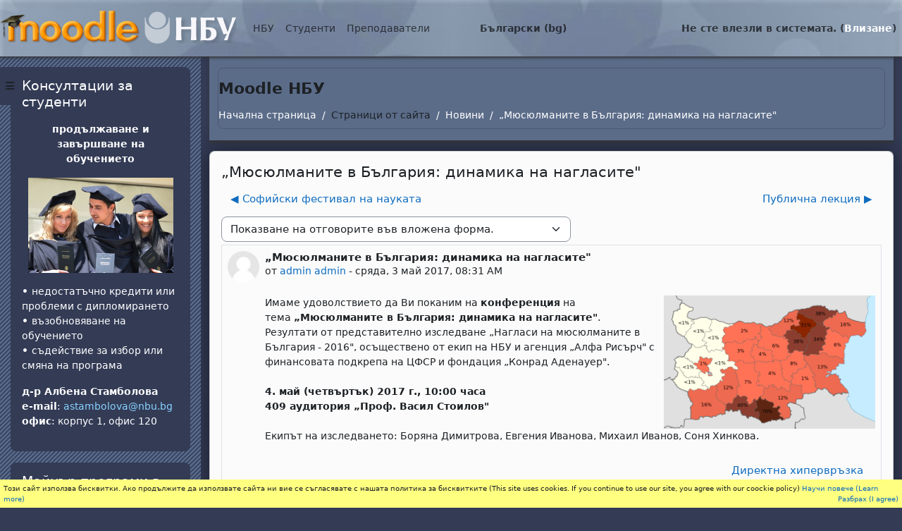

--- FILE ---
content_type: text/html; charset=utf-8
request_url: https://e-edu.nbu.bg/mod/forum/discuss.php?d=50319
body_size: 18782
content:
<!DOCTYPE html>

<html  dir="ltr" lang="bg" xml:lang="bg">
<head>
    <title>Moodle NBU: „Мюсюлманите в България: динамика на нагласите&quot; | Moodle NBU</title>
    <link rel="shortcut icon" href="https://e-edu.nbu.bg/theme/image.php/nbu2/theme/1758902486/favicon" />
    <meta http-equiv="Content-Type" content="text/html; charset=utf-8" />
<meta name="keywords" content="moodle, Moodle NBU: „Мюсюлманите в България: динамика на нагласите&quot; | Moodle NBU" />
<link rel="stylesheet" type="text/css" href="https://e-edu.nbu.bg/theme/yui_combo.php?rollup/3.18.1/yui-moodlesimple-min.css" /><script id="firstthemesheet" type="text/css">/** Required in order to fix style inclusion problems in IE with YUI **/</script><link rel="stylesheet" type="text/css" href="https://e-edu.nbu.bg/theme/styles.php/nbu2/1758902486_1758773303/all" />
<script>
//<![CDATA[
var M = {}; M.yui = {};
M.pageloadstarttime = new Date();
M.cfg = {"wwwroot":"https:\/\/e-edu.nbu.bg","apibase":"https:\/\/e-edu.nbu.bg\/r.php\/api","homeurl":{},"sesskey":"MWdyicqMur","sessiontimeout":"28800","sessiontimeoutwarning":"1200","themerev":"1758902486","slasharguments":1,"theme":"nbu2","iconsystemmodule":"core\/icon_system_fontawesome","jsrev":"1758902486","admin":"admin","svgicons":true,"usertimezone":"Europe\/Sofia","language":"bg","courseId":1,"courseContextId":2,"contextid":113377,"contextInstanceId":40326,"langrev":1758902486,"templaterev":"1758902486","siteId":1,"userId":0};var yui1ConfigFn = function(me) {if(/-skin|reset|fonts|grids|base/.test(me.name)){me.type='css';me.path=me.path.replace(/\.js/,'.css');me.path=me.path.replace(/\/yui2-skin/,'/assets/skins/sam/yui2-skin')}};
var yui2ConfigFn = function(me) {var parts=me.name.replace(/^moodle-/,'').split('-'),component=parts.shift(),module=parts[0],min='-min';if(/-(skin|core)$/.test(me.name)){parts.pop();me.type='css';min=''}
if(module){var filename=parts.join('-');me.path=component+'/'+module+'/'+filename+min+'.'+me.type}else{me.path=component+'/'+component+'.'+me.type}};
YUI_config = {"debug":false,"base":"https:\/\/e-edu.nbu.bg\/lib\/yuilib\/3.18.1\/","comboBase":"https:\/\/e-edu.nbu.bg\/theme\/yui_combo.php?","combine":true,"filter":null,"insertBefore":"firstthemesheet","groups":{"yui2":{"base":"https:\/\/e-edu.nbu.bg\/lib\/yuilib\/2in3\/2.9.0\/build\/","comboBase":"https:\/\/e-edu.nbu.bg\/theme\/yui_combo.php?","combine":true,"ext":false,"root":"2in3\/2.9.0\/build\/","patterns":{"yui2-":{"group":"yui2","configFn":yui1ConfigFn}}},"moodle":{"name":"moodle","base":"https:\/\/e-edu.nbu.bg\/theme\/yui_combo.php?m\/1758902486\/","combine":true,"comboBase":"https:\/\/e-edu.nbu.bg\/theme\/yui_combo.php?","ext":false,"root":"m\/1758902486\/","patterns":{"moodle-":{"group":"moodle","configFn":yui2ConfigFn}},"filter":null,"modules":{"moodle-core-blocks":{"requires":["base","node","io","dom","dd","dd-scroll","moodle-core-dragdrop","moodle-core-notification"]},"moodle-core-handlebars":{"condition":{"trigger":"handlebars","when":"after"}},"moodle-core-actionmenu":{"requires":["base","event","node-event-simulate"]},"moodle-core-event":{"requires":["event-custom"]},"moodle-core-notification":{"requires":["moodle-core-notification-dialogue","moodle-core-notification-alert","moodle-core-notification-confirm","moodle-core-notification-exception","moodle-core-notification-ajaxexception"]},"moodle-core-notification-dialogue":{"requires":["base","node","panel","escape","event-key","dd-plugin","moodle-core-widget-focusafterclose","moodle-core-lockscroll"]},"moodle-core-notification-alert":{"requires":["moodle-core-notification-dialogue"]},"moodle-core-notification-confirm":{"requires":["moodle-core-notification-dialogue"]},"moodle-core-notification-exception":{"requires":["moodle-core-notification-dialogue"]},"moodle-core-notification-ajaxexception":{"requires":["moodle-core-notification-dialogue"]},"moodle-core-dragdrop":{"requires":["base","node","io","dom","dd","event-key","event-focus","moodle-core-notification"]},"moodle-core-maintenancemodetimer":{"requires":["base","node"]},"moodle-core-chooserdialogue":{"requires":["base","panel","moodle-core-notification"]},"moodle-core-lockscroll":{"requires":["plugin","base-build"]},"moodle-core_availability-form":{"requires":["base","node","event","event-delegate","panel","moodle-core-notification-dialogue","json"]},"moodle-course-management":{"requires":["base","node","io-base","moodle-core-notification-exception","json-parse","dd-constrain","dd-proxy","dd-drop","dd-delegate","node-event-delegate"]},"moodle-course-dragdrop":{"requires":["base","node","io","dom","dd","dd-scroll","moodle-core-dragdrop","moodle-core-notification","moodle-course-coursebase","moodle-course-util"]},"moodle-course-categoryexpander":{"requires":["node","event-key"]},"moodle-course-util":{"requires":["node"],"use":["moodle-course-util-base"],"submodules":{"moodle-course-util-base":{},"moodle-course-util-section":{"requires":["node","moodle-course-util-base"]},"moodle-course-util-cm":{"requires":["node","moodle-course-util-base"]}}},"moodle-form-dateselector":{"requires":["base","node","overlay","calendar"]},"moodle-form-shortforms":{"requires":["node","base","selector-css3","moodle-core-event"]},"moodle-question-searchform":{"requires":["base","node"]},"moodle-question-chooser":{"requires":["moodle-core-chooserdialogue"]},"moodle-availability_completion-form":{"requires":["base","node","event","moodle-core_availability-form"]},"moodle-availability_date-form":{"requires":["base","node","event","io","moodle-core_availability-form"]},"moodle-availability_grade-form":{"requires":["base","node","event","moodle-core_availability-form"]},"moodle-availability_group-form":{"requires":["base","node","event","moodle-core_availability-form"]},"moodle-availability_grouping-form":{"requires":["base","node","event","moodle-core_availability-form"]},"moodle-availability_profile-form":{"requires":["base","node","event","moodle-core_availability-form"]},"moodle-mod_assign-history":{"requires":["node","transition"]},"moodle-mod_attendance-groupfilter":{"requires":["base","node"]},"moodle-mod_quiz-autosave":{"requires":["base","node","event","event-valuechange","node-event-delegate","io-form","datatype-date-format"]},"moodle-mod_quiz-quizbase":{"requires":["base","node"]},"moodle-mod_quiz-questionchooser":{"requires":["moodle-core-chooserdialogue","moodle-mod_quiz-util","querystring-parse"]},"moodle-mod_quiz-modform":{"requires":["base","node","event"]},"moodle-mod_quiz-util":{"requires":["node","moodle-core-actionmenu"],"use":["moodle-mod_quiz-util-base"],"submodules":{"moodle-mod_quiz-util-base":{},"moodle-mod_quiz-util-slot":{"requires":["node","moodle-mod_quiz-util-base"]},"moodle-mod_quiz-util-page":{"requires":["node","moodle-mod_quiz-util-base"]}}},"moodle-mod_quiz-dragdrop":{"requires":["base","node","io","dom","dd","dd-scroll","moodle-core-dragdrop","moodle-core-notification","moodle-mod_quiz-quizbase","moodle-mod_quiz-util-base","moodle-mod_quiz-util-page","moodle-mod_quiz-util-slot","moodle-course-util"]},"moodle-mod_quiz-toolboxes":{"requires":["base","node","event","event-key","io","moodle-mod_quiz-quizbase","moodle-mod_quiz-util-slot","moodle-core-notification-ajaxexception"]},"moodle-message_airnotifier-toolboxes":{"requires":["base","node","io"]},"moodle-report_eventlist-eventfilter":{"requires":["base","event","node","node-event-delegate","datatable","autocomplete","autocomplete-filters"]},"moodle-report_loglive-fetchlogs":{"requires":["base","event","node","io","node-event-delegate"]},"moodle-gradereport_history-userselector":{"requires":["escape","event-delegate","event-key","handlebars","io-base","json-parse","moodle-core-notification-dialogue"]},"moodle-qbank_editquestion-chooser":{"requires":["moodle-core-chooserdialogue"]},"moodle-tool_lp-dragdrop-reorder":{"requires":["moodle-core-dragdrop"]},"moodle-assignfeedback_editpdf-editor":{"requires":["base","event","node","io","graphics","json","event-move","event-resize","transition","querystring-stringify-simple","moodle-core-notification-dialog","moodle-core-notification-alert","moodle-core-notification-warning","moodle-core-notification-exception","moodle-core-notification-ajaxexception"]}}},"gallery":{"name":"gallery","base":"https:\/\/e-edu.nbu.bg\/lib\/yuilib\/gallery\/","combine":true,"comboBase":"https:\/\/e-edu.nbu.bg\/theme\/yui_combo.php?","ext":false,"root":"gallery\/1758902486\/","patterns":{"gallery-":{"group":"gallery"}}}},"modules":{"core_filepicker":{"name":"core_filepicker","fullpath":"https:\/\/e-edu.nbu.bg\/lib\/javascript.php\/1758902486\/repository\/filepicker.js","requires":["base","node","node-event-simulate","json","async-queue","io-base","io-upload-iframe","io-form","yui2-treeview","panel","cookie","datatable","datatable-sort","resize-plugin","dd-plugin","escape","moodle-core_filepicker","moodle-core-notification-dialogue"]},"core_comment":{"name":"core_comment","fullpath":"https:\/\/e-edu.nbu.bg\/lib\/javascript.php\/1758902486\/comment\/comment.js","requires":["base","io-base","node","json","yui2-animation","overlay","escape"]}},"logInclude":[],"logExclude":[],"logLevel":null};
M.yui.loader = {modules: {}};

//]]>
</script>

<script src="https://e-edu.nbu.bg/my/gdpr.js"></script>

    <meta name="viewport" content="width=device-width, initial-scale=1.0">
</head>
<body  id="page-mod-forum-discuss" class="format-site  path-mod path-mod-forum chrome dir-ltr lang-bg yui-skin-sam yui3-skin-sam e-edu-nbu-bg pagelayout-incourse course-1 context-113377 cmid-40326 cm-type-forum notloggedin theme drawer-open-left">

<div id="page-wrapper">

    <div>
    <a class="visually-hidden-focusable" href="#maincontent">Прескочи на основното съдържание</a>
</div><script src="https://e-edu.nbu.bg/lib/javascript.php/1758902486/lib/polyfills/polyfill.js"></script>
<script src="https://e-edu.nbu.bg/theme/yui_combo.php?rollup/3.18.1/yui-moodlesimple-min.js"></script><script src="https://e-edu.nbu.bg/lib/javascript.php/1758902486/lib/javascript-static.js"></script>
<script>
//<![CDATA[
document.body.className += ' jsenabled';
//]]>
</script>



    <nav class="fixed-top navbar navbar-light bg-white navbar-expand moodle-has-zindex">
    
            <div id="drawer-btn" data-region="drawer-toggle" class="d-inline-block mr-3">
                <button aria-expanded="true" aria-controls="nav-drawer" type="button" class="btn nav-link float-sm-left mr-1 btn-secondary" data-action="toggle-drawer" data-side="left" data-preference="drawer-open-nav"><i class="icon fa fa-bars fa-fw " aria-hidden="true" ></i><span class="sr-only">Страничен панел</span></button>
            </div>
    
            <a href="https://e-edu.nbu.bg" class="navbar-brand 
                    d-none d-sm-inline
                    ">
                    <span class="logo d-none d-sm-inline">
                        <!--img src="0" alt="Moodle NBU"-->
                        <img src="https://e-edu.nbu.bg/theme/nbu2/pix/moodle-nbu.png" alt="Moodle NBU">
                    </span>
                <!--span class="site-name d-none d-md-inline">Moodle NBU</span-->
            </a>
    
            <ul class="navbar-nav d-none d-md-flex">
                <!-- custom_menu -->
                <li class="dropdown nav-item">
    <a class="dropdown-toggle nav-link" id="drop-down-696f32a7e9fa8696f32a7e83a75" data-bs-toggle="dropdown" aria-haspopup="true" aria-expanded="false" href="#"  aria-controls="drop-down-menu-696f32a7e9fa8696f32a7e83a75">
        НБУ
    </a>
    <div class="dropdown-menu" role="menu" id="drop-down-menu-696f32a7e9fa8696f32a7e83a75" aria-labelledby="drop-down-696f32a7e9fa8696f32a7e83a75">
                <a class="dropdown-item" role="menuitem" href="https://www.nbu.bg"  >НБУ Сайт</a>
                <a class="dropdown-item" role="menuitem" href="https://news.nbu.bg"  >НБУ Новини</a>
                <a class="dropdown-item" role="menuitem" href="https://mail.nbu.bg"  >НБУ Поща</a>
                <a class="dropdown-item" role="menuitem" href="https://qopac.nbu.bg/"  >НБУ Библиотечен каталог</a>
                <a class="dropdown-item" role="menuitem" href="https://eprints.nbu.bg/"  >НБУ Научен архив</a>
                <a class="dropdown-item" role="menuitem" href="https://nbu.bg/bg/za-nbu/struktura-i-upravlenie/etichen-kodeks-na-nbu"  >НБУ Етичен кодекс</a>
                <a class="dropdown-item" role="menuitem" href="https://www.facebook.com/pages/New-Bulgarian-University/60408350928?ref=ts"  >НБУ@facebook</a>
    </div>
</li><li class="dropdown nav-item">
    <a class="dropdown-toggle nav-link" id="drop-down-696f32a7e9ff6696f32a7e83a76" data-bs-toggle="dropdown" aria-haspopup="true" aria-expanded="false" href="#"  aria-controls="drop-down-menu-696f32a7e9ff6696f32a7e83a76">
        Студенти
    </a>
    <div class="dropdown-menu" role="menu" id="drop-down-menu-696f32a7e9ff6696f32a7e83a76" aria-labelledby="drop-down-696f32a7e9ff6696f32a7e83a76">
                <a class="dropdown-item" role="menuitem" href="https://student.nbu.bg"  >е-Студент</a>
                <a class="dropdown-item" role="menuitem" href="https://nbu.bg/bg/students/kalendar-2025-2026"  >Календар за учебната година</a>
                <a class="dropdown-item" role="menuitem" href="https://nbu.bg/bg/students/studentski-syvet"  >Студентски съвет</a>
    </div>
</li><li class="dropdown nav-item">
    <a class="dropdown-toggle nav-link" id="drop-down-696f32a7ea043696f32a7e83a77" data-bs-toggle="dropdown" aria-haspopup="true" aria-expanded="false" href="#"  aria-controls="drop-down-menu-696f32a7ea043696f32a7e83a77">
        Преподаватели
    </a>
    <div class="dropdown-menu" role="menu" id="drop-down-menu-696f32a7ea043696f32a7e83a77" aria-labelledby="drop-down-696f32a7ea043696f32a7e83a77">
                <a class="dropdown-item" role="menuitem" href="https://teacher.nbu.bg"  >е-Преподавател</a>
                <a class="dropdown-item" role="menuitem" href="https://nbu.bg/bg/students/kalendar-2025-2026"  >Календар за учебната година</a>
                <a class="dropdown-item" role="menuitem" href="https://nbu.bg/bg/za-nbu/struktura-i-upravlenie/normativni-aktove"  >Нормативни актове на НБУ</a>
    </div>
</li><li class="dropdown nav-item">
    <a class="dropdown-toggle nav-link" id="drop-down-696f32a7ea083696f32a7e83a78" data-bs-toggle="dropdown" aria-haspopup="true" aria-expanded="false" href="#" title="Език" aria-controls="drop-down-menu-696f32a7ea083696f32a7e83a78">
        Български ‎(bg)‎
    </a>
    <div class="dropdown-menu" role="menu" id="drop-down-menu-696f32a7ea083696f32a7e83a78" aria-labelledby="drop-down-696f32a7ea083696f32a7e83a78">
                <a class="dropdown-item" role="menuitem" href="https://e-edu.nbu.bg/mod/forum/discuss.php?d=50319&amp;lang=bg"  >Български ‎(bg)‎</a>
                <a class="dropdown-item" role="menuitem" href="https://e-edu.nbu.bg/mod/forum/discuss.php?d=50319&amp;lang=en"  lang="en" >English ‎(en)‎</a>
                <a class="dropdown-item" role="menuitem" href="https://e-edu.nbu.bg/mod/forum/discuss.php?d=50319&amp;lang=fr"  lang="fr" >Français ‎(fr)‎</a>
                <a class="dropdown-item" role="menuitem" href="https://e-edu.nbu.bg/mod/forum/discuss.php?d=50319&amp;lang=it"  lang="it" >Italiano ‎(it)‎</a>
    </div>
</li>
                <!-- page_heading_menu -->
                
            </ul>
            <ul class="nav navbar-nav ml-auto">
                <div class="d-none d-lg-block">
                
            </div>
                <!-- navbar_plugin_output -->
                <li class="nav-item">
                
                </li>
                <!-- user_menu -->
                <li class="nav-item d-flex align-items-center">
                    <div class="usermenu"><span class="login nav-link">Не сте влезли в системата. (<a href="https://e-edu.nbu.bg/login/index.php">Влизане</a>)</span></div>
                </li>
            </ul>
            <!-- search_box -->
    </nav>
    

    <div id="page" class="container-fluid">
        <header id="page-header" class="row">
    <div class="col-12 pt-3 pb-3">
        <div class="card ">
            <div class="card-body ">
            
                <div class="d-flex align-items-center">
                    <div class="mr-auto">
                    <div class="page-context-header d-flex flex-wrap align-items-center mb-2">
    <div class="page-header-headings">
        <h1 class="h2 mb-0">Moodle НБУ</h1>
    </div>
</div>
                    </div>
                    <div class="header-actions-container flex-shrink-0" data-region="header-actions-container">
                    </div>
                </div>
                <div class="d-flex flex-wrap">
                    <div id="page-navbar">
                        <nav aria-label="Навигационна лента">
    <ol class="breadcrumb">
                <li class="breadcrumb-item">
                    <a href="https://e-edu.nbu.bg/"
                        
                        
                        
                    >
                        Начална страница
                    </a>
                </li>
        
                <li class="breadcrumb-item">
                    <span >
                        Страници от сайта
                    </span>
                </li>
        
                <li class="breadcrumb-item">
                    <a href="https://e-edu.nbu.bg/mod/forum/view.php?id=40326"
                        
                        title="Форум"
                        
                    >
                        Новини
                    </a>
                </li>
        
                <li class="breadcrumb-item">
                    <a href="https://e-edu.nbu.bg/mod/forum/discuss.php?d=50319"
                        aria-current="page"
                        
                        
                    >
                        „Мюсюлманите в България: динамика на нагласите"
                    </a>
                </li>
        </ol>
</nav>
                    </div>
                    <div class="ml-auto d-flex">
                        
                    </div>
                    <div id="course-header">
                        
                    </div>
                </div>
            </div>
        </div>
    </div>
</header>
        
        <div id="page-content" class="row">
            <div id="region-main-box" class="col-12">
                <section id="region-main" >
                    <div class="card">
                        <div class="card-body">
                            <span class="notifications" id="user-notifications"></span>
                            <span id="maincontent"></span>
                            <div class="activity-header" data-for="page-activity-header"></div>
                            <div role="main"><h3 class="discussionname">„Мюсюлманите в България: динамика на нагласите"</h3><div id="discussion-container-696f32a7ee11c696f32a7e83a714" data-content="forum-discussion">
    <div class="discussion-nav clearfix"><ul><li class="prev-discussion"><a aria-label="Предишна дискусия: &quot;Софийски фестивал на науката&quot;" class="btn btn-link" href="https://e-edu.nbu.bg/mod/forum/discuss.php?d=50290">&#x25C0;&#xFE0E; Софийски фестивал на науката</a></li><li class="next-discussion"><a aria-label="Следваща дискусия: &quot;Публична лекция&quot;" class="btn btn-link" href="https://e-edu.nbu.bg/mod/forum/discuss.php?d=50369">Публична лекция &#x25B6;&#xFE0E;</a></li></ul></div>

    <div class="d-flex flex-column flex-sm-row mb-1">
        <div></div>
        <div class=""><div class="singleselect d-inline-block">
    <form method="get" action="https://e-edu.nbu.bg/mod/forum/discuss.php" class="d-flex flex-wrap align-items-center gap-2" id="mode">
            <input type="hidden" name="d" value="50319">
            <label for="single_select696f32a7e83a713" class="accesshide">
                Начин на показване
            </label>
        <select  id="single_select696f32a7e83a713" class="form-select singleselect" name="mode"
                 >
                    <option  value="1" >Плоско показване на отговорите. Най-старият е първи.</option>
                    <option  value="-1" >Плоско показване на отговорите. Най-новият е първи.</option>
                    <option  value="2" >Нишковидно показване на отговорите.</option>
                    <option  value="3" selected>Показване на отговорите във вложена форма.</option>
        </select>
        <noscript>
            <input type="submit" class="btn btn-secondary ms-1" value="Напред">
        </noscript>
    </form>
</div></div>
        <div class="ms-2"></div>
    </div>


<article
        id="p107829"
        class="forum-post-container mb-2"
        data-post-id="107829"
        data-region="post"
        data-target="107829-target"
        tabindex="0"
        aria-labelledby="post-header-107829-696f32a7ecaa6696f32a7e83a712"
        aria-describedby="post-content-107829"
    >
        <div
            class="d-flex border p-2 mb-2 forumpost focus-target  firstpost starter"
            aria-label='„Мюсюлманите в България: динамика на нагласите&quot; от admin admin'
            data-post-id="107829" data-content="forum-post"
        >
            
    
            <div class="d-flex flex-column w-100"  data-region-content="forum-post-core">
                <header id="post-header-107829-696f32a7ecaa6696f32a7e83a712" class="mb-2 header d-flex">
                            <div class="me-2" style="width: 45px;">
                                    <img
                                        class="rounded-circle w-100"
                                        src="https://e-edu.nbu.bg/theme/image.php/nbu2/core/1758902486/u/f1"
                                        alt="Снимка на admin admin"
                                        aria-hidden="true"
                                        title="Снимка на admin admin"
                                    >
                            </div>
                    <div class="d-flex flex-column">
                            <h3 class="h6 fw-bold mb-0" data-region-content="forum-post-core-subject" data-reply-subject="„Мюсюлманите в България: динамика на нагласите&quot;" >„Мюсюлманите в България: динамика на нагласите"</h3>
                            <div class="mb-3" tabindex="-1">
                                от <a href="https://e-edu.nbu.bg/user/view.php?id=67&course=1">admin admin</a> - <time datetime="2017-05-03T08:31:00+03:00">сряда, 3 май 2017, 08:31 AM</time>
                        </div>
                            <span class="visually-hidden">Number of replies: 0</span>
                    </div>
                </header>
    
                <div class="d-flex body-content-container">
                            <div class="me-2 author-groups-container" style="width: 45px; flex-shrink: 0">
                            </div>
    
                    <div class="no-overflow w-100 content-alignment-container">
                        <div id="post-content-107829" class="post-content-container">
                            <p><span><img style="float:right;" src="https://e-edu.nbu.bg/pluginfile.php/113377/mod_forum/post/107829/800px-distribution_of_muslims_in_bulgaria_per_province-svg.png" alt="" width="300" height="189" />Имаме удоволствието да Ви поканим на </span><strong>конференция</strong><span> на тема </span><strong>„Мюсюлманите в България: динамика на нагласите"</strong><span>.</span><br /><span>Резултати от представително изследване „Нагласи на мюсюлманите в България - 2016", осъществено от екип на НБУ и агенция „Алфа Рисърч" с финансовата подкрепа на ЦФСР и фондация „Конрад Аденауер".</span><br /><br /><strong>4. май (четвъртък) 2017 г., 10:00 часа<br />409 аудитория „Проф. Васил Стоилов"</strong><br /><br /><span>Екипът на изследването: Боряна Димитрова, Евгения Иванова, Михаил Иванов, Соня Хинковa.</span></p>
                        </div>
    
    
    
                            
    
    
                                <div class="d-flex flex-wrap">
                                        <div
                                            class="post-actions d-flex align-self-end justify-content-end flex-wrap ms-auto p-1"
                                            data-region="post-actions-container"
                                            role="menubar"
                                            aria-label='„Мюсюлманите в България: динамика на нагласите&quot; от admin admin'
                                            aria-controls="p107829"
                                        >
                                                    <a
                                                        data-region="post-action"
                                                        href="https://e-edu.nbu.bg/mod/forum/discuss.php?d=50319#p107829"
                                                        class="btn btn-link"
                                                        title="Permanent link to this post"
                                                        aria-label="Permanent link to this post"
                                                        role="menuitem"
                                                    >
                                                        Директна хипервръзка
                                                    </a>
                                        </div>
                                </div>
    
                            
                    </div>
                </div>
            </div>
        </div>
    
        <div class="indent" data-region="replies-container">
        </div>
    </article>

<div class="discussion-nav clearfix"><ul><li class="prev-discussion"><a aria-label="Предишна дискусия: &quot;Софийски фестивал на науката&quot;" class="btn btn-link" href="https://e-edu.nbu.bg/mod/forum/discuss.php?d=50290">&#x25C0;&#xFE0E; Софийски фестивал на науката</a></li><li class="next-discussion"><a aria-label="Следваща дискусия: &quot;Публична лекция&quot;" class="btn btn-link" href="https://e-edu.nbu.bg/mod/forum/discuss.php?d=50369">Публична лекция &#x25B6;&#xFE0E;</a></li></ul></div>
</div></div>
                            <div class="mt-5 mb-1 activity-navigation container-fluid">
<div class="row">
    <div class="col-md-4">        <div class="float-start">
            
        </div>
</div>
    <div class="col-md-4">        <div class="mdl-align">
            <div class="urlselect">
    <form method="post" action="https://e-edu.nbu.bg/course/jumpto.php" class="d-flex flex-wrap align-items-center" id="url_select_f696f32a7e83a79">
        <input type="hidden" name="sesskey" value="MWdyicqMur">
            <label for="jump-to-activity" class="visually-hidden">
                Отиди на ...
            </label>
        <select  id="jump-to-activity" class="form-select urlselect" name="jump"
                 >
                    <option value="" selected >Отиди на ...</option>
                    <option value="/mod/forum/view.php?id=588074&amp;forceview=1"  >Помощ при записване</option>
                    <option value="/mod/url/view.php?id=616984&amp;forceview=1"  >ТЮТОРСТВО</option>
                    <option value="/mod/url/view.php?id=6028&amp;forceview=1"  >Оценяване по български, чужд език и компютри</option>
                    <option value="/mod/resource/view.php?id=27168&amp;forceview=1"  >Как се  пише бакалавърска теза</option>
                    <option value="/mod/resource/view.php?id=160360&amp;forceview=1"  >Презентиране на проекти</option>
                    <option value="/mod/resource/view.php?id=65044&amp;forceview=1"  >Ако се съмнявате, че имате дислексия</option>
                    <option value="/mod/resource/view.php?id=65046&amp;forceview=1"  >Ако имате студенти с дислексия</option>
                    <option value="/mod/resource/view.php?id=78289&amp;forceview=1"  >Как да добавяме материали от Библиотеката на НБУ </option>
        </select>
            <noscript>
                <input type="submit" class="btn btn-secondary ms-1" value="Напред">
            </noscript>
    </form>
</div>

        </div>
</div>
    <div class="col-md-4">        <div class="float-end">
                <a href="https://e-edu.nbu.bg/mod/forum/view.php?id=588074&forceview=1" id="next-activity-link" class="btn btn-link" >Помощ при записване &#x25B6;&#xFE0E;</a>

        </div>
</div>
</div>
</div>
                            
                        </div>
                    </div>
                </section>
            </div>
        </div>
    </div>
    
    <div id="nav-drawer" data-region="drawer" class="d-print-none moodle-has-zindex " aria-hidden="false" tabindex="-1">
        <aside id="block-region-side-pre" class="block-region" data-blockregion="side-pre" data-droptarget="1" aria-labelledby="side-pre-block-region-heading"><h2 class="visually-hidden" id="side-pre-block-region-heading">Блокове</h2><a href="#sb-2" class="visually-hidden-focusable">Прескочи Консултации за студенти</a>

<section id="inst267493"
     class=" block_html block  card mb-3"
     role="region"
     data-block="html"
     data-instance-id="267493"
          aria-labelledby="instance-267493-header"
     >

    <div class="card-body p-3">

            <h3 id="instance-267493-header" class="h5 card-title d-inline">Консултации за студенти</h3>


        <div class="card-text content mt-3">
            <div class="no-overflow"><p style="text-align: center;"><strong>продължаване и завършване на обучението</strong></p>
<p style="text-align: center;"><img src="https://e-edu.nbu.bg/pluginfile.php/851793/block_html/content/207_alumni.jpg" width="206" height="135" /></p>
<p><b>• </b>недостатъчно кредити или проблеми с дипломирането<br /> <b>• </b>възобновяване на обучението<br /> <b>• </b>съдействие за избор или смяна на програма</p>
<p><b></b><b>д-р Албена Стамболова</b><br /> <b>e-mail</b>: <a href="mailto:astambolova@nbu.bg" target="_blank">astambolova@nbu.bg </a><br /> <b>офис</b>: корпус 1, офис 120</p></div>
            <div class="footer"></div>
            
        </div>

    </div>

</section>

  <span id="sb-2"></span><a href="#sb-3" class="visually-hidden-focusable">Прескочи Майнър програми в НБУ</a>

<section id="inst256354"
     class=" block_html block  card mb-3"
     role="region"
     data-block="html"
     data-instance-id="256354"
          aria-labelledby="instance-256354-header"
     >

    <div class="card-body p-3">

            <h3 id="instance-256354-header" class="h5 card-title d-inline">Майнър програми в НБУ</h3>


        <div class="card-text content mt-3">
            <div class="no-overflow"><p><a href="https://e-edu.nbu.bg/course/view.php?id=27325" target="_blank"><img src="https://e-edu.nbu.bg/pluginfile.php/792923/block_html/content/mg-1703.jpg" width="100%" /></a></p>
<p><a href="https://e-edu.nbu.bg/course/view.php?id=27325" target="_blank">Последвайте линка за повече информация</a></p>
<p></p></div>
            <div class="footer"></div>
            
        </div>

    </div>

</section>

  <span id="sb-3"></span><a href="#sb-4" class="visually-hidden-focusable">Прескочи Календар</a>

<section id="inst284128"
     class=" block_calendar_month block  card mb-3"
     role="region"
     data-block="calendar_month"
     data-instance-id="284128"
          aria-labelledby="instance-284128-header"
     >

    <div class="card-body p-3">

            <h3 id="instance-284128-header" class="h5 card-title d-inline">Календар</h3>


        <div class="card-text content mt-3">
            <div data-region="calendar" class="maincalendar"><div id="calendar-month-696f32a7e83a5696f32a7e83a71-1" data-template="core_calendar/month_detailed">
    <div class="header d-flex flex-wrap p-1">
    </div>
    <div aria-live="polite" class="visually-hidden calendar-announcements"></div>
    <div class="calendarwrapper" data-courseid="1" data-context-id="0" data-month="1" data-year="2026" data-view="monthblock">
        <div id="month-navigation-696f32a7e83a5696f32a7e83a71-1" class="controls">
            <div class="calendar-controls">
                <a href="https://e-edu.nbu.bg/calendar/view.php?view=month&amp;time=1764540000" class="arrow_link previous" title="Previous month: декември"   data-year="2025" data-month="12" data-drop-zone="nav-link"  aria-label="Previous month: декември" >
                    <span class="arrow" aria-hidden="true">&#x25C0;&#xFE0E;</span>
                    &nbsp;
                    <span class="arrow_text">декември</span>
                </a>
                <span class="hide"> | </span>
                    <h4 class="current">януари 2026</h4>
                <span class="hide"> | </span>
                <a href="https://e-edu.nbu.bg/calendar/view.php?view=month&amp;time=1769896800" class="arrow_link next" title="Next month: февруари"   data-year="2026" data-month="2" data-drop-zone="nav-link"  aria-label="Next month: февруари" >
                    <span class="arrow_text">февруари</span>
                    &nbsp;
                    <span class="arrow" aria-hidden="true">&#x25B6;&#xFE0E;</span>
                </a>
            </div>
        </div>
        <span class="overlay-icon-container hidden" data-region="overlay-icon-container">
            <span class="loading-icon icon-no-margin"><i class="icon fa fa-spinner fa-spin fa-fw "  title="Зареждане" role="img" aria-label="Зареждане"></i></span>
        </span>
        <table id="month-detailed-696f32a7e83a5696f32a7e83a71-1" class="calendarmonth calendartable mb-0">
            <thead>
                <tr>
                    <th class="header text-xs-center">
                        <span class="visually-hidden">Понеделник</span>
                        <span aria-hidden="true">Пон</span>
                    </th>
                    <th class="header text-xs-center">
                        <span class="visually-hidden">вторник</span>
                        <span aria-hidden="true">Вто</span>
                    </th>
                    <th class="header text-xs-center">
                        <span class="visually-hidden">сряда</span>
                        <span aria-hidden="true">Сря</span>
                    </th>
                    <th class="header text-xs-center">
                        <span class="visually-hidden">четвъртък</span>
                        <span aria-hidden="true">Чет</span>
                    </th>
                    <th class="header text-xs-center">
                        <span class="visually-hidden">петък</span>
                        <span aria-hidden="true">Пет</span>
                    </th>
                    <th class="header text-xs-center">
                        <span class="visually-hidden">събота</span>
                        <span aria-hidden="true">Съб</span>
                    </th>
                    <th class="header text-xs-center">
                        <span class="visually-hidden">неделя</span>
                        <span aria-hidden="true">Нед</span>
                    </th>
                </tr>
            </thead>
            <tbody>
                <tr data-region="month-view-week">
                        <td class="dayblank">&nbsp;</td>
                        <td class="dayblank">&nbsp;</td>
                        <td class="dayblank">&nbsp;</td>
                        <td class="day text-sm-center text-md-start hasevent"
                            data-day="1"
                            data-day-timestamp="1767218400"
                            data-drop-zone="month-view-day"
                            data-region="day"
                            data-new-event-timestamp="1767253543"
                             data-title="четвъртък, 1 януари събития">
                            <div class="d-none d-md-block hidden-phone text-xs-center">
                                <span class="visually-hidden">1 събитие, четвъртък, 1 януари</span>
                                    <a data-action="view-day-link" href="#" class="aalink day" aria-label="четвъртък, 1 януари събития"
                                        data-year="2026" data-month="1" data-day="1"
                                        data-courseid="1" data-categoryid="0"
                                        data-timestamp="1767218400"><span class="day-number-circle"><span class="day-number">1</span></span></a>
                                    <div data-region="day-content">
                                        <ul>
                                                <li data-region="event-item"
                                                    data-event-component=""
                                                    data-event-eventtype="site"
                                                    data-event-folded="false"
                                                    data-eventtype-site="1"
>
    
                                                    <a data-action="view-event" data-event-id="403736" href="https://e-edu.nbu.bg/?redirect=0" title="Коледна ваканция">
                                                        <span class="calendar-circle calendar_event_site">
                                                            &nbsp;
                                                        </span>
                                                        <span class="eventname">Коледна ваканция</span>
                                                    </a>
                                                </li>
                                            <li data-action="view-more-events" style="display: none">
                                                <strong>
                                                    <a data-action="view-day-link" href="#" class="aalink day" aria-label="четвъртък, 1 януари събития"
                                                       data-year="2026" data-month="1" data-day="1"
                                                       data-courseid="1" data-categoryid="0"
                                                       data-timestamp="1767218400">
                                                        more
                                                    </a>
                                                </strong>
                                            </li>
                                        </ul>
                                        <div class="hidden">
                                                <div data-popover-eventtype-site="1">
                                                        <i class="icon fa-solid fa-globe fa-fw "  title="Събитие на сайта" role="img" aria-label="Събитие на сайта"></i>
                                                    Коледна ваканция
                                                </div>
                                        </div>
                                    </div>
                            </div>
                            <div class="d-md-none hidden-desktop hidden-tablet">
                                <span class="visually-hidden">1 събитие, четвъртък, 1 януари</span>
                                    <a data-action="view-day-link" href="#" class="day aalink" aria-label="четвъртък, 1 януари събития"
                                        data-year="2026" data-month="1" data-day="1"
                                        data-courseid="1" data-categoryid="0"
                                        data-timestamp="1767218400"><span class="day-number-circle"><span class="day-number">1</span></span></a>
                            </div>
                        </td>
                        <td class="day text-sm-center text-md-start hasevent"
                            data-day="2"
                            data-day-timestamp="1767304800"
                            data-drop-zone="month-view-day"
                            data-region="day"
                            data-new-event-timestamp="1767339943"
                             data-title="петък, 2 януари събития">
                            <div class="d-none d-md-block hidden-phone text-xs-center">
                                <span class="visually-hidden">1 събитие, петък, 2 януари</span>
                                    <a data-action="view-day-link" href="#" class="aalink day" aria-label="петък, 2 януари събития"
                                        data-year="2026" data-month="1" data-day="2"
                                        data-courseid="1" data-categoryid="0"
                                        data-timestamp="1767304800"><span class="day-number-circle"><span class="day-number">2</span></span></a>
                                    <div data-region="day-content">
                                        <ul>
                                                <li data-region="event-item"
                                                    data-event-component=""
                                                    data-event-eventtype="site"
                                                    data-event-folded="false"
                                                    data-eventtype-site="1"
>
    
                                                    <a data-action="view-event" data-event-id="403736" href="https://e-edu.nbu.bg/?redirect=0" title="Коледна ваканция">
                                                        <span class="calendar-circle calendar_event_site">
                                                            &nbsp;
                                                        </span>
                                                        <span class="eventname">Коледна ваканция</span>
                                                    </a>
                                                </li>
                                            <li data-action="view-more-events" style="display: none">
                                                <strong>
                                                    <a data-action="view-day-link" href="#" class="aalink day" aria-label="петък, 2 януари събития"
                                                       data-year="2026" data-month="1" data-day="2"
                                                       data-courseid="1" data-categoryid="0"
                                                       data-timestamp="1767304800">
                                                        more
                                                    </a>
                                                </strong>
                                            </li>
                                        </ul>
                                        <div class="hidden">
                                                <div data-popover-eventtype-site="1">
                                                        <i class="icon fa-solid fa-globe fa-fw "  title="Събитие на сайта" role="img" aria-label="Събитие на сайта"></i>
                                                    Коледна ваканция
                                                </div>
                                        </div>
                                    </div>
                            </div>
                            <div class="d-md-none hidden-desktop hidden-tablet">
                                <span class="visually-hidden">1 събитие, петък, 2 януари</span>
                                    <a data-action="view-day-link" href="#" class="day aalink" aria-label="петък, 2 януари събития"
                                        data-year="2026" data-month="1" data-day="2"
                                        data-courseid="1" data-categoryid="0"
                                        data-timestamp="1767304800"><span class="day-number-circle"><span class="day-number">2</span></span></a>
                            </div>
                        </td>
                        <td class="day text-sm-center text-md-start weekend"
                            data-day="3"
                            data-day-timestamp="1767391200"
                            data-drop-zone="month-view-day"
                            data-region="day"
                            data-new-event-timestamp="1767426343"
                            >
                            <div class="d-none d-md-block hidden-phone text-xs-center">
                                <span class="visually-hidden">Няма събития, събота, 3 януари</span>
                                    <span aria-hidden="true"><span class="day-number-circle"><span class="day-number">3</span></span></span>
                            </div>
                            <div class="d-md-none hidden-desktop hidden-tablet">
                                <span class="visually-hidden">Няма събития, събота, 3 януари</span>
                                    <span aria-hidden="true"><span class="day-number-circle"><span class="day-number">3</span></span></span>
                            </div>
                        </td>
                        <td class="day text-sm-center text-md-start weekend"
                            data-day="4"
                            data-day-timestamp="1767477600"
                            data-drop-zone="month-view-day"
                            data-region="day"
                            data-new-event-timestamp="1767512743"
                            >
                            <div class="d-none d-md-block hidden-phone text-xs-center">
                                <span class="visually-hidden">Няма събития, неделя, 4 януари</span>
                                    <span aria-hidden="true"><span class="day-number-circle"><span class="day-number">4</span></span></span>
                            </div>
                            <div class="d-md-none hidden-desktop hidden-tablet">
                                <span class="visually-hidden">Няма събития, неделя, 4 януари</span>
                                    <span aria-hidden="true"><span class="day-number-circle"><span class="day-number">4</span></span></span>
                            </div>
                        </td>
                </tr>
                <tr data-region="month-view-week">
                        <td class="day text-sm-center text-md-start"
                            data-day="5"
                            data-day-timestamp="1767564000"
                            data-drop-zone="month-view-day"
                            data-region="day"
                            data-new-event-timestamp="1767599143"
                            >
                            <div class="d-none d-md-block hidden-phone text-xs-center">
                                <span class="visually-hidden">Няма събития, понеделник, 5 януари</span>
                                    <span aria-hidden="true"><span class="day-number-circle"><span class="day-number">5</span></span></span>
                            </div>
                            <div class="d-md-none hidden-desktop hidden-tablet">
                                <span class="visually-hidden">Няма събития, понеделник, 5 януари</span>
                                    <span aria-hidden="true"><span class="day-number-circle"><span class="day-number">5</span></span></span>
                            </div>
                        </td>
                        <td class="day text-sm-center text-md-start"
                            data-day="6"
                            data-day-timestamp="1767650400"
                            data-drop-zone="month-view-day"
                            data-region="day"
                            data-new-event-timestamp="1767685543"
                            >
                            <div class="d-none d-md-block hidden-phone text-xs-center">
                                <span class="visually-hidden">Няма събития, вторник, 6 януари</span>
                                    <span aria-hidden="true"><span class="day-number-circle"><span class="day-number">6</span></span></span>
                            </div>
                            <div class="d-md-none hidden-desktop hidden-tablet">
                                <span class="visually-hidden">Няма събития, вторник, 6 януари</span>
                                    <span aria-hidden="true"><span class="day-number-circle"><span class="day-number">6</span></span></span>
                            </div>
                        </td>
                        <td class="day text-sm-center text-md-start"
                            data-day="7"
                            data-day-timestamp="1767736800"
                            data-drop-zone="month-view-day"
                            data-region="day"
                            data-new-event-timestamp="1767771943"
                            >
                            <div class="d-none d-md-block hidden-phone text-xs-center">
                                <span class="visually-hidden">Няма събития, сряда, 7 януари</span>
                                    <span aria-hidden="true"><span class="day-number-circle"><span class="day-number">7</span></span></span>
                            </div>
                            <div class="d-md-none hidden-desktop hidden-tablet">
                                <span class="visually-hidden">Няма събития, сряда, 7 януари</span>
                                    <span aria-hidden="true"><span class="day-number-circle"><span class="day-number">7</span></span></span>
                            </div>
                        </td>
                        <td class="day text-sm-center text-md-start"
                            data-day="8"
                            data-day-timestamp="1767823200"
                            data-drop-zone="month-view-day"
                            data-region="day"
                            data-new-event-timestamp="1767858343"
                            >
                            <div class="d-none d-md-block hidden-phone text-xs-center">
                                <span class="visually-hidden">Няма събития, четвъртък, 8 януари</span>
                                    <span aria-hidden="true"><span class="day-number-circle"><span class="day-number">8</span></span></span>
                            </div>
                            <div class="d-md-none hidden-desktop hidden-tablet">
                                <span class="visually-hidden">Няма събития, четвъртък, 8 януари</span>
                                    <span aria-hidden="true"><span class="day-number-circle"><span class="day-number">8</span></span></span>
                            </div>
                        </td>
                        <td class="day text-sm-center text-md-start"
                            data-day="9"
                            data-day-timestamp="1767909600"
                            data-drop-zone="month-view-day"
                            data-region="day"
                            data-new-event-timestamp="1767944743"
                            >
                            <div class="d-none d-md-block hidden-phone text-xs-center">
                                <span class="visually-hidden">Няма събития, петък, 9 януари</span>
                                    <span aria-hidden="true"><span class="day-number-circle"><span class="day-number">9</span></span></span>
                            </div>
                            <div class="d-md-none hidden-desktop hidden-tablet">
                                <span class="visually-hidden">Няма събития, петък, 9 януари</span>
                                    <span aria-hidden="true"><span class="day-number-circle"><span class="day-number">9</span></span></span>
                            </div>
                        </td>
                        <td class="day text-sm-center text-md-start weekend"
                            data-day="10"
                            data-day-timestamp="1767996000"
                            data-drop-zone="month-view-day"
                            data-region="day"
                            data-new-event-timestamp="1768031143"
                            >
                            <div class="d-none d-md-block hidden-phone text-xs-center">
                                <span class="visually-hidden">Няма събития, събота, 10 януари</span>
                                    <span aria-hidden="true"><span class="day-number-circle"><span class="day-number">10</span></span></span>
                            </div>
                            <div class="d-md-none hidden-desktop hidden-tablet">
                                <span class="visually-hidden">Няма събития, събота, 10 януари</span>
                                    <span aria-hidden="true"><span class="day-number-circle"><span class="day-number">10</span></span></span>
                            </div>
                        </td>
                        <td class="day text-sm-center text-md-start weekend"
                            data-day="11"
                            data-day-timestamp="1768082400"
                            data-drop-zone="month-view-day"
                            data-region="day"
                            data-new-event-timestamp="1768117543"
                            >
                            <div class="d-none d-md-block hidden-phone text-xs-center">
                                <span class="visually-hidden">Няма събития, неделя, 11 януари</span>
                                    <span aria-hidden="true"><span class="day-number-circle"><span class="day-number">11</span></span></span>
                            </div>
                            <div class="d-md-none hidden-desktop hidden-tablet">
                                <span class="visually-hidden">Няма събития, неделя, 11 януари</span>
                                    <span aria-hidden="true"><span class="day-number-circle"><span class="day-number">11</span></span></span>
                            </div>
                        </td>
                </tr>
                <tr data-region="month-view-week">
                        <td class="day text-sm-center text-md-start"
                            data-day="12"
                            data-day-timestamp="1768168800"
                            data-drop-zone="month-view-day"
                            data-region="day"
                            data-new-event-timestamp="1768203943"
                            >
                            <div class="d-none d-md-block hidden-phone text-xs-center">
                                <span class="visually-hidden">Няма събития, понеделник, 12 януари</span>
                                    <span aria-hidden="true"><span class="day-number-circle"><span class="day-number">12</span></span></span>
                            </div>
                            <div class="d-md-none hidden-desktop hidden-tablet">
                                <span class="visually-hidden">Няма събития, понеделник, 12 януари</span>
                                    <span aria-hidden="true"><span class="day-number-circle"><span class="day-number">12</span></span></span>
                            </div>
                        </td>
                        <td class="day text-sm-center text-md-start"
                            data-day="13"
                            data-day-timestamp="1768255200"
                            data-drop-zone="month-view-day"
                            data-region="day"
                            data-new-event-timestamp="1768290343"
                            >
                            <div class="d-none d-md-block hidden-phone text-xs-center">
                                <span class="visually-hidden">Няма събития, вторник, 13 януари</span>
                                    <span aria-hidden="true"><span class="day-number-circle"><span class="day-number">13</span></span></span>
                            </div>
                            <div class="d-md-none hidden-desktop hidden-tablet">
                                <span class="visually-hidden">Няма събития, вторник, 13 януари</span>
                                    <span aria-hidden="true"><span class="day-number-circle"><span class="day-number">13</span></span></span>
                            </div>
                        </td>
                        <td class="day text-sm-center text-md-start"
                            data-day="14"
                            data-day-timestamp="1768341600"
                            data-drop-zone="month-view-day"
                            data-region="day"
                            data-new-event-timestamp="1768376743"
                            >
                            <div class="d-none d-md-block hidden-phone text-xs-center">
                                <span class="visually-hidden">Няма събития, сряда, 14 януари</span>
                                    <span aria-hidden="true"><span class="day-number-circle"><span class="day-number">14</span></span></span>
                            </div>
                            <div class="d-md-none hidden-desktop hidden-tablet">
                                <span class="visually-hidden">Няма събития, сряда, 14 януари</span>
                                    <span aria-hidden="true"><span class="day-number-circle"><span class="day-number">14</span></span></span>
                            </div>
                        </td>
                        <td class="day text-sm-center text-md-start"
                            data-day="15"
                            data-day-timestamp="1768428000"
                            data-drop-zone="month-view-day"
                            data-region="day"
                            data-new-event-timestamp="1768463143"
                            >
                            <div class="d-none d-md-block hidden-phone text-xs-center">
                                <span class="visually-hidden">Няма събития, четвъртък, 15 януари</span>
                                    <span aria-hidden="true"><span class="day-number-circle"><span class="day-number">15</span></span></span>
                            </div>
                            <div class="d-md-none hidden-desktop hidden-tablet">
                                <span class="visually-hidden">Няма събития, четвъртък, 15 януари</span>
                                    <span aria-hidden="true"><span class="day-number-circle"><span class="day-number">15</span></span></span>
                            </div>
                        </td>
                        <td class="day text-sm-center text-md-start"
                            data-day="16"
                            data-day-timestamp="1768514400"
                            data-drop-zone="month-view-day"
                            data-region="day"
                            data-new-event-timestamp="1768549543"
                            >
                            <div class="d-none d-md-block hidden-phone text-xs-center">
                                <span class="visually-hidden">Няма събития, петък, 16 януари</span>
                                    <span aria-hidden="true"><span class="day-number-circle"><span class="day-number">16</span></span></span>
                            </div>
                            <div class="d-md-none hidden-desktop hidden-tablet">
                                <span class="visually-hidden">Няма събития, петък, 16 януари</span>
                                    <span aria-hidden="true"><span class="day-number-circle"><span class="day-number">16</span></span></span>
                            </div>
                        </td>
                        <td class="day text-sm-center text-md-start weekend"
                            data-day="17"
                            data-day-timestamp="1768600800"
                            data-drop-zone="month-view-day"
                            data-region="day"
                            data-new-event-timestamp="1768635943"
                            >
                            <div class="d-none d-md-block hidden-phone text-xs-center">
                                <span class="visually-hidden">Няма събития, събота, 17 януари</span>
                                    <span aria-hidden="true"><span class="day-number-circle"><span class="day-number">17</span></span></span>
                            </div>
                            <div class="d-md-none hidden-desktop hidden-tablet">
                                <span class="visually-hidden">Няма събития, събота, 17 януари</span>
                                    <span aria-hidden="true"><span class="day-number-circle"><span class="day-number">17</span></span></span>
                            </div>
                        </td>
                        <td class="day text-sm-center text-md-start weekend"
                            data-day="18"
                            data-day-timestamp="1768687200"
                            data-drop-zone="month-view-day"
                            data-region="day"
                            data-new-event-timestamp="1768722343"
                            >
                            <div class="d-none d-md-block hidden-phone text-xs-center">
                                <span class="visually-hidden">Няма събития, неделя, 18 януари</span>
                                    <span aria-hidden="true"><span class="day-number-circle"><span class="day-number">18</span></span></span>
                            </div>
                            <div class="d-md-none hidden-desktop hidden-tablet">
                                <span class="visually-hidden">Няма събития, неделя, 18 януари</span>
                                    <span aria-hidden="true"><span class="day-number-circle"><span class="day-number">18</span></span></span>
                            </div>
                        </td>
                </tr>
                <tr data-region="month-view-week">
                        <td class="day text-sm-center text-md-start"
                            data-day="19"
                            data-day-timestamp="1768773600"
                            data-drop-zone="month-view-day"
                            data-region="day"
                            data-new-event-timestamp="1768808743"
                            >
                            <div class="d-none d-md-block hidden-phone text-xs-center">
                                <span class="visually-hidden">Няма събития, понеделник, 19 януари</span>
                                    <span aria-hidden="true"><span class="day-number-circle"><span class="day-number">19</span></span></span>
                            </div>
                            <div class="d-md-none hidden-desktop hidden-tablet">
                                <span class="visually-hidden">Няма събития, понеделник, 19 януари</span>
                                    <span aria-hidden="true"><span class="day-number-circle"><span class="day-number">19</span></span></span>
                            </div>
                        </td>
                        <td class="day text-sm-center text-md-start today"
                            data-day="20"
                            data-day-timestamp="1768860000"
                            data-drop-zone="month-view-day"
                            data-region="day"
                            data-new-event-timestamp="1768895143" title="Днес"
                            >
                            <div class="d-none d-md-block hidden-phone text-xs-center">
                                <span class="visually-hidden">Няма събития, вторник, 20 януари</span>
                                    <span aria-hidden="true"><span class="day-number-circle"><span class="day-number">20</span></span></span>
                            </div>
                            <div class="d-md-none hidden-desktop hidden-tablet">
                                <span class="visually-hidden">Няма събития, вторник, 20 януари</span>
                                    <span aria-hidden="true"><span class="day-number-circle"><span class="day-number">20</span></span></span>
                            </div>
                        </td>
                        <td class="day text-sm-center text-md-start"
                            data-day="21"
                            data-day-timestamp="1768946400"
                            data-drop-zone="month-view-day"
                            data-region="day"
                            data-new-event-timestamp="1768981543"
                            >
                            <div class="d-none d-md-block hidden-phone text-xs-center">
                                <span class="visually-hidden">Няма събития, сряда, 21 януари</span>
                                    <span aria-hidden="true"><span class="day-number-circle"><span class="day-number">21</span></span></span>
                            </div>
                            <div class="d-md-none hidden-desktop hidden-tablet">
                                <span class="visually-hidden">Няма събития, сряда, 21 януари</span>
                                    <span aria-hidden="true"><span class="day-number-circle"><span class="day-number">21</span></span></span>
                            </div>
                        </td>
                        <td class="day text-sm-center text-md-start"
                            data-day="22"
                            data-day-timestamp="1769032800"
                            data-drop-zone="month-view-day"
                            data-region="day"
                            data-new-event-timestamp="1769067943"
                            >
                            <div class="d-none d-md-block hidden-phone text-xs-center">
                                <span class="visually-hidden">Няма събития, четвъртък, 22 януари</span>
                                    <span aria-hidden="true"><span class="day-number-circle"><span class="day-number">22</span></span></span>
                            </div>
                            <div class="d-md-none hidden-desktop hidden-tablet">
                                <span class="visually-hidden">Няма събития, четвъртък, 22 януари</span>
                                    <span aria-hidden="true"><span class="day-number-circle"><span class="day-number">22</span></span></span>
                            </div>
                        </td>
                        <td class="day text-sm-center text-md-start"
                            data-day="23"
                            data-day-timestamp="1769119200"
                            data-drop-zone="month-view-day"
                            data-region="day"
                            data-new-event-timestamp="1769154343"
                            >
                            <div class="d-none d-md-block hidden-phone text-xs-center">
                                <span class="visually-hidden">Няма събития, петък, 23 януари</span>
                                    <span aria-hidden="true"><span class="day-number-circle"><span class="day-number">23</span></span></span>
                            </div>
                            <div class="d-md-none hidden-desktop hidden-tablet">
                                <span class="visually-hidden">Няма събития, петък, 23 януари</span>
                                    <span aria-hidden="true"><span class="day-number-circle"><span class="day-number">23</span></span></span>
                            </div>
                        </td>
                        <td class="day text-sm-center text-md-start weekend hasevent"
                            data-day="24"
                            data-day-timestamp="1769205600"
                            data-drop-zone="month-view-day"
                            data-region="day"
                            data-new-event-timestamp="1769240743"
                             data-title="събота, 24 януари събития">
                            <div class="d-none d-md-block hidden-phone text-xs-center">
                                <span class="visually-hidden">1 събитие, събота, 24 януари</span>
                                    <a data-action="view-day-link" href="#" class="aalink day" aria-label="събота, 24 януари събития"
                                        data-year="2026" data-month="1" data-day="24"
                                        data-courseid="1" data-categoryid="0"
                                        data-timestamp="1769205600"><span class="day-number-circle"><span class="day-number">24</span></span></a>
                                    <div data-region="day-content">
                                        <ul>
                                                <li data-region="event-item"
                                                    data-event-component=""
                                                    data-event-eventtype="site"
                                                    data-event-folded="false"
                                                    data-eventtype-site="1"
>
    
                                                    <a data-action="view-event" data-event-id="403737" href="https://e-edu.nbu.bg/?redirect=0" title="Компенсиране на 01.11.2025 г. (събота)">
                                                        <span class="calendar-circle calendar_event_site">
                                                            &nbsp;
                                                        </span>
                                                        <span class="eventname">Компенсиране на 01.11.2025 г. (събота)</span>
                                                    </a>
                                                </li>
                                            <li data-action="view-more-events" style="display: none">
                                                <strong>
                                                    <a data-action="view-day-link" href="#" class="aalink day" aria-label="събота, 24 януари събития"
                                                       data-year="2026" data-month="1" data-day="24"
                                                       data-courseid="1" data-categoryid="0"
                                                       data-timestamp="1769205600">
                                                        more
                                                    </a>
                                                </strong>
                                            </li>
                                        </ul>
                                        <div class="hidden">
                                                <div data-popover-eventtype-site="1">
                                                        <i class="icon fa-solid fa-globe fa-fw "  title="Събитие на сайта" role="img" aria-label="Събитие на сайта"></i>
                                                    Компенсиране на 01.11.2025 г. (събота)
                                                </div>
                                        </div>
                                    </div>
                            </div>
                            <div class="d-md-none hidden-desktop hidden-tablet">
                                <span class="visually-hidden">1 събитие, събота, 24 януари</span>
                                    <a data-action="view-day-link" href="#" class="day aalink" aria-label="събота, 24 януари събития"
                                        data-year="2026" data-month="1" data-day="24"
                                        data-courseid="1" data-categoryid="0"
                                        data-timestamp="1769205600"><span class="day-number-circle"><span class="day-number">24</span></span></a>
                            </div>
                        </td>
                        <td class="day text-sm-center text-md-start weekend"
                            data-day="25"
                            data-day-timestamp="1769292000"
                            data-drop-zone="month-view-day"
                            data-region="day"
                            data-new-event-timestamp="1769327143"
                            >
                            <div class="d-none d-md-block hidden-phone text-xs-center">
                                <span class="visually-hidden">Няма събития, неделя, 25 януари</span>
                                    <span aria-hidden="true"><span class="day-number-circle"><span class="day-number">25</span></span></span>
                            </div>
                            <div class="d-md-none hidden-desktop hidden-tablet">
                                <span class="visually-hidden">Няма събития, неделя, 25 януари</span>
                                    <span aria-hidden="true"><span class="day-number-circle"><span class="day-number">25</span></span></span>
                            </div>
                        </td>
                </tr>
                <tr data-region="month-view-week">
                        <td class="day text-sm-center text-md-start hasevent"
                            data-day="26"
                            data-day-timestamp="1769378400"
                            data-drop-zone="month-view-day"
                            data-region="day"
                            data-new-event-timestamp="1769413543"
                             data-title="понеделник, 26 януари събития">
                            <div class="d-none d-md-block hidden-phone text-xs-center">
                                <span class="visually-hidden">1 събитие, понеделник, 26 януари</span>
                                    <a data-action="view-day-link" href="#" class="aalink day" aria-label="понеделник, 26 януари събития"
                                        data-year="2026" data-month="1" data-day="26"
                                        data-courseid="1" data-categoryid="0"
                                        data-timestamp="1769378400"><span class="day-number-circle"><span class="day-number">26</span></span></a>
                                    <div data-region="day-content">
                                        <ul>
                                                <li data-region="event-item"
                                                    data-event-component=""
                                                    data-event-eventtype="site"
                                                    data-event-folded="false"
                                                    data-eventtype-site="1"
>
    
                                                    <a data-action="view-event" data-event-id="403738" href="https://e-edu.nbu.bg/?redirect=0" title="Компенсиране на 08.12.2025 г. (понеделник)">
                                                        <span class="calendar-circle calendar_event_site">
                                                            &nbsp;
                                                        </span>
                                                        <span class="eventname">Компенсиране на 08.12.2025 г. (понеделник)</span>
                                                    </a>
                                                </li>
                                            <li data-action="view-more-events" style="display: none">
                                                <strong>
                                                    <a data-action="view-day-link" href="#" class="aalink day" aria-label="понеделник, 26 януари събития"
                                                       data-year="2026" data-month="1" data-day="26"
                                                       data-courseid="1" data-categoryid="0"
                                                       data-timestamp="1769378400">
                                                        more
                                                    </a>
                                                </strong>
                                            </li>
                                        </ul>
                                        <div class="hidden">
                                                <div data-popover-eventtype-site="1">
                                                        <i class="icon fa-solid fa-globe fa-fw "  title="Събитие на сайта" role="img" aria-label="Събитие на сайта"></i>
                                                    Компенсиране на 08.12.2025 г. (понеделник)
                                                </div>
                                        </div>
                                    </div>
                            </div>
                            <div class="d-md-none hidden-desktop hidden-tablet">
                                <span class="visually-hidden">1 събитие, понеделник, 26 януари</span>
                                    <a data-action="view-day-link" href="#" class="day aalink" aria-label="понеделник, 26 януари събития"
                                        data-year="2026" data-month="1" data-day="26"
                                        data-courseid="1" data-categoryid="0"
                                        data-timestamp="1769378400"><span class="day-number-circle"><span class="day-number">26</span></span></a>
                            </div>
                        </td>
                        <td class="day text-sm-center text-md-start"
                            data-day="27"
                            data-day-timestamp="1769464800"
                            data-drop-zone="month-view-day"
                            data-region="day"
                            data-new-event-timestamp="1769499943"
                            >
                            <div class="d-none d-md-block hidden-phone text-xs-center">
                                <span class="visually-hidden">Няма събития, вторник, 27 януари</span>
                                    <span aria-hidden="true"><span class="day-number-circle"><span class="day-number">27</span></span></span>
                            </div>
                            <div class="d-md-none hidden-desktop hidden-tablet">
                                <span class="visually-hidden">Няма събития, вторник, 27 януари</span>
                                    <span aria-hidden="true"><span class="day-number-circle"><span class="day-number">27</span></span></span>
                            </div>
                        </td>
                        <td class="day text-sm-center text-md-start"
                            data-day="28"
                            data-day-timestamp="1769551200"
                            data-drop-zone="month-view-day"
                            data-region="day"
                            data-new-event-timestamp="1769586343"
                            >
                            <div class="d-none d-md-block hidden-phone text-xs-center">
                                <span class="visually-hidden">Няма събития, сряда, 28 януари</span>
                                    <span aria-hidden="true"><span class="day-number-circle"><span class="day-number">28</span></span></span>
                            </div>
                            <div class="d-md-none hidden-desktop hidden-tablet">
                                <span class="visually-hidden">Няма събития, сряда, 28 януари</span>
                                    <span aria-hidden="true"><span class="day-number-circle"><span class="day-number">28</span></span></span>
                            </div>
                        </td>
                        <td class="day text-sm-center text-md-start"
                            data-day="29"
                            data-day-timestamp="1769637600"
                            data-drop-zone="month-view-day"
                            data-region="day"
                            data-new-event-timestamp="1769672743"
                            >
                            <div class="d-none d-md-block hidden-phone text-xs-center">
                                <span class="visually-hidden">Няма събития, четвъртък, 29 януари</span>
                                    <span aria-hidden="true"><span class="day-number-circle"><span class="day-number">29</span></span></span>
                            </div>
                            <div class="d-md-none hidden-desktop hidden-tablet">
                                <span class="visually-hidden">Няма събития, четвъртък, 29 януари</span>
                                    <span aria-hidden="true"><span class="day-number-circle"><span class="day-number">29</span></span></span>
                            </div>
                        </td>
                        <td class="day text-sm-center text-md-start"
                            data-day="30"
                            data-day-timestamp="1769724000"
                            data-drop-zone="month-view-day"
                            data-region="day"
                            data-new-event-timestamp="1769759143"
                            >
                            <div class="d-none d-md-block hidden-phone text-xs-center">
                                <span class="visually-hidden">Няма събития, петък, 30 януари</span>
                                    <span aria-hidden="true"><span class="day-number-circle"><span class="day-number">30</span></span></span>
                            </div>
                            <div class="d-md-none hidden-desktop hidden-tablet">
                                <span class="visually-hidden">Няма събития, петък, 30 януари</span>
                                    <span aria-hidden="true"><span class="day-number-circle"><span class="day-number">30</span></span></span>
                            </div>
                        </td>
                        <td class="day text-sm-center text-md-start weekend"
                            data-day="31"
                            data-day-timestamp="1769810400"
                            data-drop-zone="month-view-day"
                            data-region="day"
                            data-new-event-timestamp="1769845543"
                            >
                            <div class="d-none d-md-block hidden-phone text-xs-center">
                                <span class="visually-hidden">Няма събития, събота, 31 януари</span>
                                    <span aria-hidden="true"><span class="day-number-circle"><span class="day-number">31</span></span></span>
                            </div>
                            <div class="d-md-none hidden-desktop hidden-tablet">
                                <span class="visually-hidden">Няма събития, събота, 31 януари</span>
                                    <span aria-hidden="true"><span class="day-number-circle"><span class="day-number">31</span></span></span>
                            </div>
                        </td>
                        <td class="dayblank">&nbsp;</td>
                </tr>
            </tbody>
        </table>
    </div>
</div></div>
            <div class="footer"><div class="bottom">
        <span class="footer-link">
            <a href="https://e-edu.nbu.bg/calendar/view.php?view=month&amp;time=1768895143&amp;course=1">Целия календар</a>
        </span>
</div></div>
            
        </div>

    </div>

</section>

  <span id="sb-4"></span><section id="inst172648"
     class=" block_html block  card mb-3"
     role="region"
     data-block="html"
     data-instance-id="172648"
        aria-label="HTML"
>

    <div class="card-body p-3">



        <div class="card-text content mt-3">
            <div class="no-overflow"><p><img src="https://e-edu.nbu.bg/pluginfile.php/372687/block_html/content/Image1.gif" width="100%" style="max-width: 360px;" /></p>
<p><span style="color: #000000;"><a href="https://e-edu.nbu.bg/course/view.php?id=30372&amp;notifyeditingon=1"><span style="color: #000000;">Запознайте се със системата за тюторство в НБУ!</span></a></span></p>
<div align="right" style="clear: right; text-align: left;"></div></div>
            <div class="footer"></div>
            
        </div>

    </div>

</section><section id="inst212197"
     class=" block_html block  card mb-3"
     role="region"
     data-block="html"
     data-instance-id="212197"
        aria-label="HTML"
>

    <div class="card-body p-3">



        <div class="card-text content mt-3">
            <div class="no-overflow"><p style="text-align: center;"><strong><a href="https://e-edu.nbu.bg/course/view.php?id=38220" target="_blank" title="https://e-edu.nbu.bg/course/view.php?id=38220"><img src="https://e-edu.nbu.bg/pluginfile.php/598368/block_html/content/%D0%94%D0%9E%D0%91%D0%A0%D0%9E%D0%92%D0%9E%D0%9B%D0%A7%D0%95%D0%A1%D0%A2%D0%92%D0%9E.png" alt="Доброволчество" width="600" height="429" class="img-fluid atto_image_button_text-bottom"></a><br></strong></p><p><span><span class="" style="color: rgb(51, 51, 51);"><strong>Разбери повече за доброволчеството и НБУ</strong></span></span></p>
<p></p>
<p></p>
<p></p></div>
            <div class="footer"></div>
            
        </div>

    </div>

</section><a href="#sb-7" class="visually-hidden-focusable">Прескочи Академична етика</a>

<section id="inst563761"
     class=" block_html block  card mb-3"
     role="region"
     data-block="html"
     data-instance-id="563761"
          aria-labelledby="instance-563761-header"
     >

    <div class="card-body p-3">

            <h3 id="instance-563761-header" class="h5 card-title d-inline">Академична етика</h3>


        <div class="card-text content mt-3">
            <div class="no-overflow"><p dir="ltr" style="text-align: left;"></p>
<p dir="ltr" style="text-align: center;"><span><a href="https://e-edu.nbu.bg/course/view.php?id=38588" target="_blank" title="https://e-edu.nbu.bg/course/view.php?id=38588"><img src="https://e-edu.nbu.bg/pluginfile.php/1988770/block_html/content/%D0%B0%D0%BA%D0%B0%D0%B4%D0%B5%D0%BC%D0%B8%D1%87%D0%BD%D0%B0%20%D0%B5%D1%82%D0%B8%D0%BA%D0%B0.jpg?time=1717684525407" alt=" " width="320" height="180" class="img-fluid atto_image_button_text-bottom"></a></span></p><p dir="ltr" style="text-align: center;"><span><a href="https://e-edu.nbu.bg/course/view.php?id=38588" target="_blank" title="https://e-edu.nbu.bg/course/view.php?id=38588">В "Академична етика"</a></span></p>
<p dir="ltr" style="text-align: center;"><a href="https://e-edu.nbu.bg/course/view.php?id=38588" target="_blank" title="https://e-edu.nbu.bg/course/view.php?id=38588">можете да направите (и анонимно) тест, с който да установите дали&nbsp;<br></a></p>
<p dir="ltr" style="text-align: center;"><a href="https://e-edu.nbu.bg/course/view.php?id=38588" target="_blank" title="https://e-edu.nbu.bg/course/view.php?id=38588">нещо е етично или не в академичен контекст.</a></p><a href="https://e-edu.nbu.bg/course/view.php?id=38588" target="_blank" title="https://e-edu.nbu.bg/course/view.php?id=38588">
</a></div>
            <div class="footer"></div>
            
        </div>

    </div>

</section>

  <span id="sb-7"></span></aside>
    </div>
</div>

<footer id="page-footer" class="py-3 bg-dark text-light">
    <div class="container">
    
	<div style="font-size:14px;line-height:12px;width:500px;float:right;">Информацията в Moodle НБУ е защитена от Закона за авторското право и сродните му права. Разпространяването й под каквато и да е форма, с каквато и да е цел и в каквато и да е медия, носител или компютърна среда може да стане само със съгласието на Нов български университет.</div>
        <B style="color:#000">1991-2026 &copy; New Bulgarian University</B>

        <div id="course-footer"></div>

        <div class="logininfo">Не сте влезли в системата. (<a href="https://e-edu.nbu.bg/login/index.php">Влизане</a>)</div>
        <div class="tool_usertours-resettourcontainer"></div>
        <div class="homelink"><a href="https://e-edu.nbu.bg/">Начална страница</a></div>
        <nav class="nav navbar-nav d-md-none">
                <ul class="list-unstyled pt-3">
                                    <li>НБУ</li>
                                <li>
                                    <ul class="list-unstyled ms-3">
                                                        <li><a href="https://www.nbu.bg" title="">НБУ Сайт</a></li>
                                                        <li><a href="https://news.nbu.bg" title="">НБУ Новини</a></li>
                                                        <li><a href="https://mail.nbu.bg" title="">НБУ Поща</a></li>
                                                        <li><a href="https://qopac.nbu.bg/" title="">НБУ Библиотечен каталог</a></li>
                                                        <li><a href="https://eprints.nbu.bg/" title="">НБУ Научен архив</a></li>
                                                        <li><a href="https://nbu.bg/bg/za-nbu/struktura-i-upravlenie/etichen-kodeks-na-nbu" title="">НБУ Етичен кодекс</a></li>
                                                        <li><a href="https://www.facebook.com/pages/New-Bulgarian-University/60408350928?ref=ts" title="">НБУ@facebook</a></li>
                                    </ul>
                                </li>
                                    <li>Студенти</li>
                                <li>
                                    <ul class="list-unstyled ms-3">
                                                        <li><a href="https://student.nbu.bg" title="">е-Студент</a></li>
                                                        <li><a href="https://nbu.bg/bg/students/kalendar-2025-2026" title="">Календар за учебната година</a></li>
                                                        <li><a href="https://nbu.bg/bg/students/studentski-syvet" title="">Студентски съвет</a></li>
                                    </ul>
                                </li>
                                    <li>Преподаватели</li>
                                <li>
                                    <ul class="list-unstyled ms-3">
                                                        <li><a href="https://teacher.nbu.bg" title="">е-Преподавател</a></li>
                                                        <li><a href="https://nbu.bg/bg/students/kalendar-2025-2026" title="">Календар за учебната година</a></li>
                                                        <li><a href="https://nbu.bg/bg/za-nbu/struktura-i-upravlenie/normativni-aktove" title="">Нормативни актове на НБУ</a></li>
                                    </ul>
                                </li>
                                    <li><a href="#" title="Език">Български ‎(bg)‎</a></li>
                                <li>
                                    <ul class="list-unstyled ms-3">
                                                        <li><a href="https://e-edu.nbu.bg/mod/forum/discuss.php?d=50319&amp;lang=bg" title="Език">Български ‎(bg)‎</a></li>
                                                        <li><a href="https://e-edu.nbu.bg/mod/forum/discuss.php?d=50319&amp;lang=en" title="Език">English ‎(en)‎</a></li>
                                                        <li><a href="https://e-edu.nbu.bg/mod/forum/discuss.php?d=50319&amp;lang=fr" title="Език">Français ‎(fr)‎</a></li>
                                                        <li><a href="https://e-edu.nbu.bg/mod/forum/discuss.php?d=50319&amp;lang=it" title="Език">Italiano ‎(it)‎</a></li>
                                    </ul>
                                </li>
                </ul>
        </nav>
        <div><a class="mobilelink" href="https://download.moodle.org/mobile?version=2025041402.11&amp;lang=bg&amp;iosappid=633359593&amp;androidappid=com.moodle.moodlemobile&amp;siteurl=https%3A%2F%2Fe-edu.nbu.bg">Изтегляне на мобилно приложение</a></div>
        <script>
//<![CDATA[
var require = {
    baseUrl : 'https://e-edu.nbu.bg/lib/requirejs.php/1758902486/',
    // We only support AMD modules with an explicit define() statement.
    enforceDefine: true,
    skipDataMain: true,
    waitSeconds : 0,

    paths: {
        jquery: 'https://e-edu.nbu.bg/lib/javascript.php/1758902486/lib/jquery/jquery-3.7.1.min',
        jqueryui: 'https://e-edu.nbu.bg/lib/javascript.php/1758902486/lib/jquery/ui-1.14.1/jquery-ui.min',
        jqueryprivate: 'https://e-edu.nbu.bg/lib/javascript.php/1758902486/lib/requirejs/jquery-private'
    },

    // Custom jquery config map.
    map: {
      // '*' means all modules will get 'jqueryprivate'
      // for their 'jquery' dependency.
      '*': { jquery: 'jqueryprivate' },

      // 'jquery-private' wants the real jQuery module
      // though. If this line was not here, there would
      // be an unresolvable cyclic dependency.
      jqueryprivate: { jquery: 'jquery' }
    }
};

//]]>
</script>
<script src="https://e-edu.nbu.bg/lib/javascript.php/1758902486/lib/requirejs/require.min.js"></script>
<script>
//<![CDATA[
M.util.js_pending("core/first");
require(['core/first'], function() {
require(['core/prefetch'])
;
require(["media_videojs/loader"], function(loader) {
    loader.setUp('bg');
});;
M.util.js_pending('filter_mathjaxloader/loader'); require(['filter_mathjaxloader/loader'], function(amd) {amd.configure({"mathjaxurl":"https:\/\/cdn.jsdelivr.net\/npm\/mathjax@3.2.2\/es5\/tex-mml-chtml.js","mathjaxconfig":"","lang":"bg"}); M.util.js_complete('filter_mathjaxloader/loader');});;
M.util.js_pending('block_settings/settingsblock'); require(['block_settings/settingsblock'], function(amd) {amd.init("170448", null); M.util.js_complete('block_settings/settingsblock');});;

require(['jquery', 'core_calendar/month_navigation_drag_drop'], function($, DragDrop) {
    var root = $('#month-navigation-696f32a7e83a5696f32a7e83a71-1');
    DragDrop.init(root);
});
;

require([
    'jquery',
    'core_calendar/month_view_drag_drop'
], function(
    $,
    DragDrop
) {
    var root = $('#month-detailed-696f32a7e83a5696f32a7e83a71-1');
    DragDrop.init(root);
});
;

require(['jquery', 'core_calendar/calendar', 'core_calendar/popover'], function($, Calendar, calendarPopover) {
    const isCalendarBlock = true;
    Calendar.init($("#calendar-month-696f32a7e83a5696f32a7e83a71-1"), isCalendarBlock);
});
;
M.util.js_pending('core_calendar/popover'); require(['core_calendar/popover'], function(amd) {M.util.js_complete('core_calendar/popover');});;

require(['jquery', 'core/custom_interaction_events'], function($, CustomEvents) {
    CustomEvents.define('#single_select696f32a7e83a74', [CustomEvents.events.accessibleChange]);
    $('#single_select696f32a7e83a74').on(CustomEvents.events.accessibleChange, function() {
        var ignore = $(this).find(':selected').attr('data-ignore');
        if (typeof ignore === typeof undefined) {
            $('#single_select_f696f32a7e83a73').submit();
        }
    });
});
;

        require(['jquery', 'core/custom_interaction_events'], function($, CustomEvents) {
            CustomEvents.define('#jump-to-activity', [CustomEvents.events.accessibleChange]);
            $('#jump-to-activity').on(CustomEvents.events.accessibleChange, function() {
                if ($(this).val()) {
                    $('#url_select_f696f32a7e83a79').submit();
                }
            });
        });
    ;

require(['jquery', 'core/custom_interaction_events'], function($, CustomEvents) {
    CustomEvents.define('#single_select696f32a7e83a711', [CustomEvents.events.accessibleChange]);
    $('#single_select696f32a7e83a711').on(CustomEvents.events.accessibleChange, function() {
        var ignore = $(this).find(':selected').attr('data-ignore');
        if (typeof ignore === typeof undefined) {
            $('#single_select_f696f32a7e83a710').submit();
        }
    });
});
;

require(['theme_boost/loader']);
require(['theme_boost/drawer'], function(mod) {
    mod.init();
});
;

require(['jquery', 'core/custom_interaction_events'], function($, CustomEvents) {
    CustomEvents.define('#single_select696f32a7e83a713', [CustomEvents.events.accessibleChange]);
    $('#single_select696f32a7e83a713').on(CustomEvents.events.accessibleChange, function() {
        var ignore = $(this).find(':selected').attr('data-ignore');
        if (typeof ignore === typeof undefined) {
            $('#mode').submit();
        }
    });
});
;

require(
[
    'jquery',
    'core/templates',
    'mod_forum/discussion',
    'mod_forum/posts_list',
    'mod_forum/lock_toggle',
    'mod_forum/favourite_toggle',
    'mod_forum/pin_toggle',
    'mod_forum/subscription_toggle'
],
function(
    $,
    Templates,
    Discussion,
    PostsList,
    LockToggle,
    FavouriteToggle,
    Pin,
    SubscribeToggle
) {
    var root = $("[data-content='forum-discussion']");
    Discussion.init(root);
    PostsList.init(root, "");
    root = $('[data-container="discussion-tools"]');
    LockToggle.init(root, true);
    FavouriteToggle.init(root, true, function(toggleElement, context) {
        return Templates.render('mod_forum/discussion_favourite_toggle', context)
            .then(function(html, js) {
                return Templates.replaceNode(toggleElement, html, js);
            });
    });
    Pin.init(root, true, function(toggleElement, context) {
        return Templates.render('mod_forum/discussion_pin_toggle', context)
            .then(function(html, js) {
                return Templates.replaceNode(toggleElement, html, js);
            });
    });
    SubscribeToggle.init(root, true, function(toggleElement, context) {
        return Templates.render('mod_forum/discussion_subscription_toggle', context)
            .then(function(html, js) {
                return Templates.replaceNode(toggleElement, html, js);
            });
    });
});
;
M.util.js_pending('core/notification'); require(['core/notification'], function(amd) {amd.init(113377, []); M.util.js_complete('core/notification');});;
M.util.js_pending('core/log'); require(['core/log'], function(amd) {amd.setConfig({"level":"warn"}); M.util.js_complete('core/log');});;
M.util.js_pending('core/page_global'); require(['core/page_global'], function(amd) {amd.init(); M.util.js_complete('core/page_global');});;
M.util.js_pending('core/utility'); require(['core/utility'], function(amd) {M.util.js_complete('core/utility');});;
M.util.js_pending('core/storage_validation'); require(['core/storage_validation'], function(amd) {amd.init(null); M.util.js_complete('core/storage_validation');});
    M.util.js_complete("core/first");
});
//]]>
</script>
<script>
//<![CDATA[
M.str = {"moodle":{"lastmodified":"\u041f\u0440\u043e\u043c\u044f\u043d\u0430","name":"\u0418\u043c\u0435","error":"\u0413\u0440\u0435\u0448\u043a\u0430","info":"\u0418\u043d\u0444\u043e\u0440\u043c\u0430\u0446\u0438\u044f","yes":"\u0414\u0430","no":"\u041d\u0435","cancel":"\u041e\u0442\u043a\u0430\u0437\u0432\u0430\u043d\u0435","confirm":"\u041f\u043e\u0442\u0432\u044a\u0440\u0436\u0434\u0430\u0432\u0430\u043d\u0435","areyousure":"\u0421\u0438\u0433\u0443\u0440\u043d\u0438 \u043b\u0438 \u0441\u0442\u0435?","closebuttontitle":"\u0417\u0430\u0442\u0432\u0430\u0440\u044f\u043d\u0435","unknownerror":"\u041d\u0435\u0438\u0437\u0432\u0435\u0441\u0442\u043d\u0430 \u0433\u0440\u0435\u0448\u043a\u0430","file":"\u0424\u0430\u0439\u043b","url":"URL","collapseall":"\u0420\u0430\u0437\u0433\u044a\u0432\u0430\u043d\u0435 \u043d\u0430 \u0432\u0441\u0438\u0447\u043a\u0438","expandall":"\u0420\u0430\u0437\u0433\u044a\u0432\u0430\u043d\u0435 \u043d\u0430 \u0432\u0441\u0438\u0447\u043a\u0438"},"repository":{"type":"Type","size":"\u0420\u0430\u0437\u043c\u0435\u0440","invalidjson":"Invalid JSON string","nofilesattached":"\u041d\u044f\u043c\u0430 \u043f\u0440\u0438\u043a\u0430\u0447\u0435\u043d\u0438 \u0444\u0430\u0439\u043b\u043e\u0432\u0435","filepicker":"\u0418\u0437\u0431\u0438\u0440\u0430\u043d\u0435 \u043d\u0430 \u0444\u0430\u0439\u043b","logout":"\u0418\u0437\u0445\u043e\u0434","nofilesavailable":"\u041d\u044f\u043c\u0430 \u043d\u0430\u043b\u0438\u0447\u043d\u0438 \u0444\u0430\u0439\u043b\u043e\u0432\u0435","norepositoriesavailable":"Sorry, none of your current repositories can return files in the required format.","fileexistsdialogheader":"\u0424\u0430\u0439\u043b\u044a\u0442 \u0441\u044a\u0449\u0435\u0441\u0442\u0432\u0443\u0432\u0430","fileexistsdialog_editor":"\u0424\u0430\u0439\u043b \u0441 \u0442\u0430\u043a\u043e\u0432\u0430 \u0438\u043c\u0435 \u0432\u0435\u0447\u0435 \u0435 \u043f\u0440\u0438\u043a\u0430\u0447\u0435\u043d \u043a\u044a\u043c \u0442\u0435\u043a\u0441\u0442\u0430, \u043a\u043e\u0439\u0442\u043e \u0440\u0435\u0434\u0430\u043a\u0442\u0438\u0440\u0430\u0442\u0435.","fileexistsdialog_filemanager":"\u0424\u0430\u0439\u043b \u0441 \u0442\u0430\u043a\u043e\u0432\u0430 \u0438\u043c\u0435 \u0432\u0435\u0447\u0435 \u0435 \u043f\u0440\u0438\u043a\u0430\u0447\u0435\u043d","renameto":"\u041f\u0440\u0435\u0438\u043c\u0435\u043d\u0443\u0432\u0430\u043d\u0435 \u043d\u0430 \"{$a}\"","referencesexist":"\u0418\u043c\u0430 {$a} \u0444\u0430\u0439\u043b\u0430 \u043f\u0440\u0435\u043f\u0440\u0430\u0442\u043a\u0438, \u043a\u043e\u0438\u0442\u043e \u0438\u0437\u043f\u043e\u043b\u0437\u0432\u0430\u0442 \u0442\u043e\u0438 \u0444\u0430\u0439\u043b \u0437\u0430 \u0441\u0432\u043e\u0439 \u043e\u0437\u0442\u043e\u0447\u043d\u0438\u043a","select":"\u0418\u0437\u0431\u0438\u0440\u0430\u043d\u0435"},"admin":{"confirmdeletecomments":"\u041f\u0440\u0435\u0434\u0441\u0442\u043e\u0438 \u0434\u0430 \u0438\u0437\u0442\u0440\u0438\u0435\u0442\u0435 \u043a\u043e\u043c\u0435\u043d\u0442\u0430\u0440\u0438, \u0441\u0438\u0433\u0443\u0440\u043d\u0438 \u043b\u0438 \u0441\u0442\u0435?","confirmation":"\u041f\u043e\u0442\u0432\u044a\u0440\u0436\u0434\u0435\u043d\u0438\u0435"},"debug":{"debuginfo":"\u0418\u043d\u0444\u043e\u0440\u043c\u0430\u0446\u0438\u044f \u0437\u0430 \u0434\u0435\u0431\u044a\u0433\u0432\u0430\u043d\u0435","line":"Line","stacktrace":"\u0422\u0440\u0430\u0441\u0438\u0440\u0430\u043d\u0435 \u043d\u0430 \u0441\u0442\u0435\u043a\u0430"},"langconfig":{"labelsep":":"}};
//]]>
</script>
<script>
//<![CDATA[
(function() {M.util.help_popups.setup(Y);
 M.util.js_pending('random696f32a7e83a715'); Y.on('domready', function() { M.util.js_complete("init");  M.util.js_complete('random696f32a7e83a715'); });
})();
//]]>
</script>

    </div>
</footer>


</body></html>